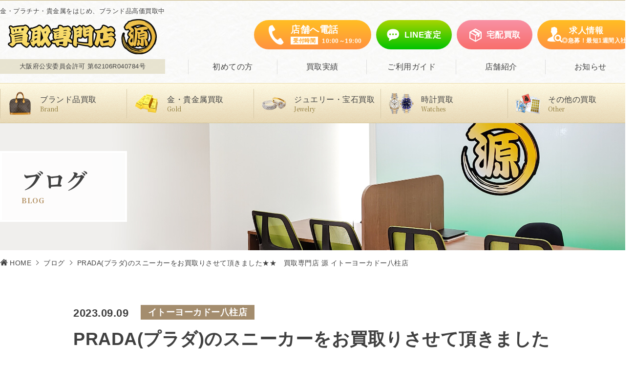

--- FILE ---
content_type: text/html; charset=UTF-8
request_url: https://www.kaitorigen.com/blog/prada%E3%83%97%E3%83%A9%E3%83%80%E3%81%AE%E3%82%B9%E3%83%8B%E3%83%BC%E3%82%AB%E3%83%BC%E3%82%92%E3%81%8A%E8%B2%B7%E5%8F%96%E3%82%8A%E3%81%95%E3%81%9B%E3%81%A6%E9%A0%82%E3%81%8D%E3%81%BE%E3%81%97/
body_size: 61387
content:
<!DOCTYPE html>
<html lang="ja">
<head>
<!-- Google Tag Manager -->
<script>(function(w,d,s,l,i){w[l]=w[l]||[];w[l].push({'gtm.start':
new Date().getTime(),event:'gtm.js'});var f=d.getElementsByTagName(s)[0],
j=d.createElement(s),dl=l!='dataLayer'?'&l='+l:'';j.async=true;j.src=
'https://www.googletagmanager.com/gtm.js?id='+i+dl;f.parentNode.insertBefore(j,f);
})(window,document,'script','dataLayer','GTM-KH5JDD7T');</script>
<!-- End Google Tag Manager -->
<!-- Google Tag Manager -->
<script>(function(w,d,s,l,i){w[l]=w[l]||[];w[l].push({'gtm.start':
new Date().getTime(),event:'gtm.js'});var f=d.getElementsByTagName(s)[0],
j=d.createElement(s),dl=l!='dataLayer'?'&l='+l:'';j.async=true;j.src=
'https://www.googletagmanager.com/gtm.js?id='+i+dl;f.parentNode.insertBefore(j,f);
})(window,document,'script','dataLayer','GTM-56M3HCX');</script>
<!-- End Google Tag Manager -->
<!-- Global site tag (gtag.js) - Google Analytics -->
<script async src="https://www.googletagmanager.com/gtag/js?id=G-KBMS16RJ9W"></script>
<script>
  window.dataLayer = window.dataLayer || [];
  function gtag(){dataLayer.push(arguments);}
  gtag('js', new Date());

  gtag('config', 'G-KBMS16RJ9W',{'debug_mode':true});
</script>
<meta charset="utf-8">
<script>
	if(navigator.userAgent.match(/(iPad)/i)){
		document.write('<meta name="viewport" content="width=1440px">');
	}else{
		document.write('<meta name="viewport" content="width=device-width">');
	}
</script>
<meta name="format-detection" content="telephone=no">
<link rel="shortcut icon" href="https://www.kaitorigen.com/favicon.ico" type="image/x-icon" />
<link rel="apple-touch-icon" href="https://www.kaitorigen.com/images/logo-touch-icon.png" />
<meta name="Keywords" content="買取専門店 源,金,貴金属,ブランド品" />
<title>PRADA(プラダ)のスニーカーをお買取りさせて頂きました★★　買取専門店 源 イトーヨーカドー八柱店 - ブログ | 【買取専門店 源】金・プラチナ・ブランド品・切手・金券・酒など高価買取実施中！</title>
<meta name="description" content="PRADA(プラダ)のスニーカーをお買取りさせて頂きました★★こんにちは！買取専門店 源 イトーヨーカドー八柱店です(*^▽^*)PRADA(プラダ)のスニーカーをお買取りさせて頂きました！！シンプルでとても使いやすそうな..." />
	
<link rel="stylesheet" href="https://www.kaitorigen.com/css/base.css">
<link rel="stylesheet" href="https://www.kaitorigen.com/css/common.css?20240808">
<link rel="stylesheet" href="https://www.kaitorigen.com/css/common_sp.css?20240808">
<link rel="stylesheet" href="https://www.kaitorigen.com/css/megamenu.css">
<link rel="stylesheet" href="https://www.kaitorigen.com/css/contents.css?20240101">
<link rel="stylesheet" href="https://www.kaitorigen.com/css/contents_sp.css?20240101">
<link rel="stylesheet" href="https://www.kaitorigen.com/css/colorbox.css">
<script src="https://www.kaitorigen.com/js/jquery-3.5.1.min.js"></script>
<script src="https://www.kaitorigen.com/js/common.js?20220922"></script>
<script src="https://www.kaitorigen.com/js/megamenu.js"></script>
<script src="https://www.kaitorigen.com/js/jquery.inview.min.js"></script>
<script src="https://www.kaitorigen.com/js/jquery.colorbox-min.js"></script>
	
	
<link href="https://fonts.googleapis.com/css2?family=Noto+Serif+JP:wght@400;700&display=swap" rel="stylesheet">
<!--write scripts here -->
</head>
<body>
<!-- Google Tag Manager NEW (noscript) -->
<noscript><iframe src="https://www.googletagmanager.com/ns.html?id=GTM-KH5JDD7T" height="0" width="0" style="display:none;visibility:hidden"></iframe></noscript>
<!-- End Google Tag Manager NEW (noscript) -->
<!-- Google Tag Manager (noscript) -->
<noscript><iframe src="https://www.googletagmanager.com/ns.html?id=GTM-56M3HCX"
height="0" width="0" style="display:none;visibility:hidden"></iframe></noscript>
<!-- End Google Tag Manager (noscript) -->
	<header>
		<div class="wrap clearfix">
			<div class="header_left">
				<p class="logo"><span>金・プラチナ・貴金属をはじめ、ブランド品高価買取中</span><a href="https://www.kaitorigen.com"><img src="https://www.kaitorigen.com/image/img_logo.png" width="305" height="72" alt="買取専門店 源"/></a></p>
				<p class="kyoka_box">大阪府公安委員会許可 第62106R040784号</p>
			</div>
			<div class="header_right">
				<a href="#header_shop_list" id="sp_tel_button" class="inline sp_view">お近くの<br>店舗へ電話</a>
				<button id="sp_menu_button" class="sp_only"><span id="sp_menu_button_icon" ></span></button>
				<div class="contact_box clearfix">
<!-- pc_header_icon -->
	<a href="https://www.kaitorigen.com/recruit/"class="btn_type_recruit pc_view" rel="nofollow">求人情報<span class="mini sp_none">◎急募！最短1週間入社！</span></a>
					<a href="https://www.kaitorigen.com/guide/takuhai.php" class="btn_type_mail pc_view"><span>宅配買取</span></a>
					<a href="https://line.me/R/ti/p/%40hdj6240i" target="_blank" class="btn_type_line pc_view" rel="nofollow"><span>LINE査定</span></a>
					<a href="#header_shop_list" class="btn_type_tel inline pc_view">店舗へ電話<span class="mini sp_none"><span class="time">受付時間</span>10:00～19:00</span></a>
<!-- pc_header_icon -->
					<div style="display: none;">
						<div id="header_shop_list">
							<p class="logo"><img src="https://www.kaitorigen.com/image/img_logo.png" width="305" height="72" alt="買取専門店 源" /><span class="time"><span>受付時間</span>10:00～19:00&nbsp;<b style="font-size: 13px;">※一部除く</b></span></p>
							<div class="box_wrap fill30">
<div class="box pc4unit sp6unit pad30">
									<div class="imgbox"><img src="https://www.kaitorigen.com/image/img_shop_kashiwahigashiguchi_1.jpg" width="100%" height="auto" alt="柏東口店"/><p class="shop_name">柏東口店</p></div>
									<div class="textbox">
<p class="shop_free"><span class="tel">0120-469-125</span></p>
										<p class="shop_tel"><span class="tel">04-7170-4133</span></p>
									</div>
								</div>
<div class="box pc4unit sp6unit pad30">
									<div class="imgbox"><img src="https://www.kaitorigen.com/image/img_shop_nagareyama_1.jpg" width="100%" height="auto" alt="イトーヨーカドー流山店"/><p class="shop_name">イトーヨーカドー流山店</p></div>
									<div class="textbox">
										<p class="shop_free"><span class="tel">0120-460-113</span></p>
										<p class="shop_tel"><span class="tel">047-157-0088</span></p>
									</div>
								</div>
<div class="box pc4unit sp6unit pad30">
									<div class="imgbox"><img src="https://www.kaitorigen.com/image/img_shop_yabashira_1.jpg" width="100%" height="auto" alt="イトーヨーカドー八柱店"/><p class="shop_name">イトーヨーカドー八柱店</p></div>
									<div class="textbox">
										<p class="shop_tel"><span class="tel">047-313-9008</span></p>
										<p class="shop_free">　</p>
									</div>
								</div>
<div class="box pc4unit sp6unit pad30">
									<div class="imgbox"><img src="https://www.kaitorigen.com/image/img_shop_kamagaya_1.jpg" width="100%" height="auto" alt="鎌ヶ谷駅前店"/><p class="shop_name">鎌ヶ谷駅前店</p></div>
									<div class="textbox">
										<p class="shop_free"><span class="tel">0120ｰ469ｰ103</span></p>
										<p class="shop_tel"><span class="tel">047-404-4488</span></p>
									</div>
								</div>
<div class="box pc4unit sp6unit pad30">
									<div class="imgbox"><img src="https://www.kaitorigen.com/image/img_shop_yachiyomidorigaoka_1.jpg" width="100%" height="auto" alt="八千代緑が丘店"/><p class="shop_name">八千代緑が丘店</p></div>
									<div class="textbox">

<p class="shop_free"><span class="tel">0120-460-121</span></p>
										<p class="shop_tel"><span class="tel">047-409-6550</span></p>
									</div>
								</div>
<div class="box pc4unit sp6unit pad30">
									<div class="imgbox"><img src="https://www.kaitorigen.com/image/img_shop_yachiyodai_1.jpg" width="100%" height="auto" alt="八千代台店"/><p class="shop_name">八千代台店</p></div>
									<div class="textbox">
										<p class="shop_free"><span class="tel">0120-469-101</span></p>
										<p class="shop_tel"><span class="tel">047-406-5552</span></p>
									</div>
								</div>
<div class="box pc4unit sp6unit pad30">
									<div class="imgbox"><img src="https://www.kaitorigen.com/image/img_shop_shimosounakayama_1.jpg" width="100%" height="auto" alt="下総中山店"/><p class="shop_name">下総中山店</p></div>
									<div class="textbox">
										<p class="shop_free"><span class="tel">0120-469-128</span></p>
										<p class="shop_tel"><span class="tel">047-374-3271</span></p>
									</div>
								</div>
<div class="box pc4unit sp6unit pad30">
									<div class="imgbox"><img src="https://www.kaitorigen.com/image/img_shop_kamihongo_1.jpg" width="100%" height="auto" alt="上本郷駅前店"/><p class="shop_name">上本郷駅前店</p></div>
									<div class="textbox">
										<p class="shop_free"><span class="tel">0120-463-117</span></p>
										<p class="shop_tel">※平日10:00～18:00</p>
										<!--<p class="shop_free"><span class="tel">0120-467-136</span></p>
										<p class="shop_tel"><span class="tel">047-711-7312</span></p>-->
									</div>
								</div>
<div class="box pc4unit sp6unit pad30">
									<div class="imgbox"><img src="https://www.kaitorigen.com/image/img_shop_keiseitsudanuma_1.jpg" width="100%" height="auto" alt="京成津田沼本店"/><p class="shop_name">京成津田沼本店(定休日:土日)</p></div>
									<div class="textbox">
										<p class="shop_free"><span class="tel">0120-463-117</span></p>
										<p class="shop_tel"><span class="tel">047-409-3430</span></p>
									</div>
								</div>
<div class="box pc4unit sp6unit pad30">
									<div class="imgbox"><img src="https://www.kaitorigen.com/image/img_shop_yatsushoutengai_1.jpg" width="100%" height="auto" alt="谷津商店街店"/><p class="shop_name">谷津商店街店</p></div>
									<div class="textbox">
										<p class="shop_free"><span class="tel">0120-467-135</span></p>
										<p class="shop_tel"><span class="tel">047-411-9305</span></p>
									</div>
								</div>
<div class="box pc4unit sp6unit pad30">
									<div class="imgbox"><img src="https://www.kaitorigen.com/image/img_shop_yukari_1.jpg" width="100%" height="auto" alt="ユーカリプラザ店"/><p class="shop_name">ユーカリプラザ店</p></div>
									<div class="textbox">
										<p class="shop_free"><span class="tel">0120-460-116</span></p>
										<p class="shop_tel"><span class="tel">043-309-7016</span></p>
									</div>
								</div>
<div class="box pc4unit sp6unit pad30">
									<div class="imgbox"><img src="https://www.kaitorigen.com/image/img_shop_kouzunomori_1.jpg" width="100%" height="auto" alt="公津の杜店"/><p class="shop_name">公津の杜店</p></div>
									<div class="textbox">
										<p class="shop_free"><span class="tel">0120-467-133</span></p>
										<p class="shop_tel"><span class="tel">0476-85-8377</span></p>
									</div>
								</div>
<div class="box pc4unit sp6unit pad30">
									<div class="imgbox"><img src="https://www.kaitorigen.com/image/img_shop_tugaeki_1.jpg" width="100%" height="auto" alt="都賀駅前店"/><p class="shop_name">都賀駅前店</p></div>
									<div class="textbox">
										<p class="shop_free"><span class="tel">0120-469-102</span></p>
										<p class="shop_tel"><span class="tel">043-309-9883</span></p>
									</div>
								</div>
<div class="box pc4unit sp6unit pad30">
									<div class="imgbox"><img src="https://www.kaitorigen.com/image/img_shop_tokeekimae_1.jpg" width="100%" height="auto" alt="土気駅前店"/><p class="shop_name">土気駅前店</p></div>
									<div class="textbox">
										<p class="shop_free"><span class="tel">0120-469-131</span></p>
										<p class="shop_tel"><span class="tel">043-308-4757</span></p>
									</div>
								</div>
<div class="box pc4unit sp6unit pad30">
									<div class="imgbox"><img src="https://www.kaitorigen.com/image/img_shop_tougane_1.jpg" width="100%" height="auto" alt="東金店"/><p class="shop_name">東金店</p></div>
									<div class="textbox">
										<p class="shop_free"><span class="tel">0120-463-117</span></p>
										<p class="shop_tel">※平日10:00～18:00</p>
										<!--<p class="shop_free"><span class="tel">0120-720-157</span></p>-->
									</div>
								</div>
<div class="box pc4unit sp6unit pad30">
									<div class="imgbox"><img src="https://www.kaitorigen.com/image/img_shop_goiekimae_1.jpg" width="100%" height="auto" alt="五井駅前店"/><p class="shop_name">五井駅前店(5/1より休業)</p></div>
									<div class="textbox">
										<p class="shop_free"><span class="tel">0120-463-117</span></p>
										<p class="shop_tel">※平日10:00～18:00</p>
										<!--<p class="shop_free"><span class="tel">0120-467-132</span></p>
										<p class="shop_tel"><span class="tel">0436-98-6737</span></p>-->
									</div>
								</div>
<div class="box pc4unit sp6unit pad30">
									<div class="imgbox"><img src="https://www.kaitorigen.com/image/img_shop_marueianesaki_1.jpg" width="100%" height="auto" alt="マルエイ姉崎店"/><p class="shop_name">マルエイ姉崎店</p></div>
									<div class="textbox">
										<p class="shop_tel"><span class="tel">043-630-9144</span></p>
										<p class="shop_free">　</p>
									</div>
								</div>
<div class="box pc4unit sp6unit pad30">
									<div class="imgbox"><img src="https://www.kaitorigen.com/image/img_shop_kisarazu_1.jpg" width="100%" height="auto" alt="アピタ木更津店"/><p class="shop_name">アピタ木更津店</p></div>
									<div class="textbox">
										<p class="shop_free"><span class="tel">0120ｰ469ｰ107</span></p>
										<p class="shop_tel"><span class="tel">0438-97-5882</span></p>
									</div>
								</div>
<div class="box pc4unit sp6unit pad30">
									<div class="imgbox"><img src="https://www.kaitorigen.com/image/img_shop_owariyakimitsu_1.jpg" width="100%" height="auto" alt="尾張屋君津店"/><p class="shop_name">尾張屋君津店</p></div>
									<div class="textbox">
										<p class="shop_free"><span class="tel">0120-467-130</span></p>
										<p class="shop_tel"><span class="tel">0439-27-0574</span></p>
									</div>
								</div>
<div class="box pc4unit sp6unit pad30">
									<div class="imgbox"><img src="https://www.kaitorigen.com/image/img_shop_oribuootaki_1.jpg" width="100%" height="auto" alt="オリブ大多喜店"/><p class="shop_name">オリブ大多喜店(定休日:第2･4水)</p></div>
									<div class="textbox">
										<p class="shop_free"><span class="tel">0120-266-247</span></p>
										<p class="shop_tel">※9:30～18:30</p>
									</div>
								</div>
<div class="box pc4unit sp6unit pad30">
									<div class="imgbox"><img src="https://www.kaitorigen.com/image/img_shop_shinozakiekimae_1.jpg" width="100%" height="auto" alt="篠崎駅前店"/><p class="shop_name">篠崎駅前店</p></div>
									<div class="textbox">
										<p class="shop_free"><span class="tel">0120-467-127</span></p>
										<p class="shop_tel"><span class="tel">03-5664-6931</span></p>
									</div>
								</div>
								<div class="box pc4unit sp6unit pad30">
									<div class="imgbox"><img src="https://www.kaitorigen.com/image/img_shop_oyama_1.jpg" width="100%" height="auto" alt="小山店"/><p class="shop_name">小山店</p></div>
									<div class="textbox">
										<p class="shop_free"><span class="tel">0120-467-110</span></p>
										<p class="shop_tel"><span class="tel">0285-38-6703</span></p>
									</div>
								</div>
<div class="box pc4unit sp6unit pad30">
									<div class="imgbox"><img src="https://www.kaitorigen.com/image/img_shop_torideekihigashiguchi_1.jpg" width="100%" height="auto" alt="取手駅東口店"/><p class="shop_name">取手駅東口店</p></div>
									<div class="textbox">
										<p class="shop_free"><span class="tel">0120-467-134</span></p>
										<p class="shop_tel"><span class="tel">0297-85-2783</span></p>
									</div>
								</div>
<div class="box pc4unit sp6unit pad30">
									<div class="imgbox"><img src="https://www.kaitorigen.com/image/img_shop_hagurazakiekimae_1.jpg" width="100%" height="auto" alt="羽倉崎駅前店"/><p class="shop_name">羽倉崎駅前店(定休日:金曜)</p></div>
									<div class="textbox">
										<p class="shop_tel"><span class="tel">072-466-6677</span></p>
										<p class="shop_tel">※9:00～17:00</p>
									</div>
								</div>
<div class="box pc4unit sp6unit pad30">
									<div class="imgbox"><img src="https://www.kaitorigen.com/image/img_shop_tsuyamaic_1.jpg" width="100%" height="auto" alt="津山インター店"/><p class="shop_name">津山インター店(定休日:水曜)</p></div>
									<div class="textbox">
										<p class="shop_tel"><span class="tel">0868-48-0432</span></p>
									</div>
								</div>
							</div>
						</div>
					</div>
				</div>
				<nav id="nav_header" class="clearfix">
					<ul>
						<li><a href="https://www.kaitorigen.com/first/">初めての方</a></li>
						<li class="sp_view"><a href="https://www.kaitorigen.com/items/">買取品目</a></li>
						<li><a href="https://www.kaitorigen.com/performance/">買取実績</a></li>
						<li class="pc_view"><a href="https://www.kaitorigen.com/guide/">ご利用ガイド</a></li>
						<li class="sp_view"><a href="https://www.kaitorigen.com/guide/takuhai.php">宅配買取</a></li>
						<li class="sp_view"><a href="https://www.kaitorigen.com/guide/syuccho.php">出張買取</a></li>
						<li class="sp_view"><a href="https://www.kaitorigen.com/guide/shop.php">店頭買取</a></li>
						<li><a href="https://www.kaitorigen.com/shop/">店舗紹介</a></li>
						<li><a href="https://www.kaitorigen.com/topics/">お知らせ</a></li>
					</ul>
<!-- sp_header_icon -->
					<div class="sp_view contact_box">
						<a href="https://line.me/R/ti/p/%40hdj6240i" target="_blank" class="btn_type_line" rel="nofollow"><span>LINEで買取査定</span></a>
						<a href="https://www.kaitorigen.com/guide/takuhai.php" class="btn_type_mail"><span>宅配買取のお申込み</span></a>
					</div>
					<div class="sp_view contact_box clearfix">
						<a href="https://www.kaitorigen.com/recruit/" target="_blank" class="btn_type_recruit" rel="nofollow"><span>求人募集</span></a>
<div align="center" style="width:calc(50% - 2.7vw);float:right;padding-top:3vw;height:23vw;font-weight:600;vertical-align:middle;line-height:normal">急募！<br>面接～入社まで<br>最短1週間も可能！</div>

					</div>
					<div class="sp_view contact_boxb clearfix">
						<a href="https://www.kaitorigen.com/fc/" target="_blank" class="btn_type_fc" rel="nofollow"><span>FCオーナー募集</span></a>
						<a href="https://www.kaitorigen.com/contact/property.php" class="btn_type_property"><span>出店物件募集</span></a>
					</div>
<!-- sp_header_icon -->
				</nav>
			</div>	
		</div>
	</header>
	<nav id="nav_kaitori">
		<div class="nav_wrap">
			<div class="menu_kaitori">
				<a class="menu-mobile"><span>買取メニュー</span></a>
				<ul>
					<li><a href="https://www.kaitorigen.com/items/#link_01" class="brand">ブランド品買取<span>Brand</span></a>
						<div class="menu-dropdown-icon"></div>
						<div class="child">
							<div class="nav_wrap">
								<ul class="nav_has_thumb">
									<li><a href="javascript: void(0);"><span class="imgbox"><img src="https://www.kaitorigen.com/image/icon/ic_vuitton.jpg" width="100%" height="auto" alt="ルイ・ヴィトン - LOUIS VUITTON"/></span><span class="textbox line2">ルイ・ヴィトン<span class="en">LOUIS VUITTON</span></span></a></li>
									<li><a href="javascript: void(0);"><span class="imgbox"><img src="https://www.kaitorigen.com/image/icon/ic_gucci.jpg" width="100%" height="auto" alt="グッチ - GUCCI"/></span><span class="textbox line2">グッチ<span class="en">GUCCI</span></span></a></li>
									<li><a href="javascript: void(0);"><span class="imgbox"><img src="https://www.kaitorigen.com/image/icon/ic_chanel.jpg" width="100%" height="auto" alt="シャネル - CHANEL"/></span><span class="textbox line2">シャネル<span class="en">CHANEL</span></span></a></li>
									<li><a href="javascript: void(0);"><span class="imgbox"><img src="https://www.kaitorigen.com/image/icon/ic_hermes.jpg" width="100%" height="auto" alt="エルメス - HERMES"/></span><span class="textbox line2">エルメス<span class="en">HERMES</span></span></a></li>
									<li><a href="javascript: void(0);"><span class="imgbox"><img src="https://www.kaitorigen.com/image/icon/ic_prada.jpg" width="100%" height="auto" alt="プラダ - PRADA"/></span><span class="textbox line2">プラダ<span class="en">PRADA</span></span></a></li>
								</ul>
								<ul class="nav_has_thumb_2">
									<li><a href="javascript: void(0);"><span class="imgbox"><img src="https://www.kaitorigen.com/image/icon/ic_cartier.jpg" width="100%" height="auto" alt="カルティエ - Cartier"/></span><span class="textbox line2">カルティエ<span class="en">Cartier</span></span></a></li>
									<li><a href="javascript: void(0);"><span class="imgbox"><img src="https://www.kaitorigen.com/image/icon/ic_dior.jpg" width="100%" height="auto" alt="ディオール - DIOR"/></span><span class="textbox line2">ディオール<span class="en">DIOR</span></span></a></li>
									<li><a href="javascript: void(0);"><span class="imgbox"><img src="https://www.kaitorigen.com/image/icon/ic_chloe.jpg" width="100%" height="auto" alt="クロエ - Chloé"/></span><span class="textbox line2">クロエ<span class="en">Chloé</span></span></a></li>
									<li><a href="javascript: void(0);"><span class="imgbox"><img src="https://www.kaitorigen.com/image/icon/ic_myumyu.jpg" width="100%" height="auto" alt="ミュウミュウ - MIU MIU"/></span><span class="textbox line2">ミュウミュウ<span class="en">MIU MIU</span></span></a></li>
								</ul>
							</div>
						</div>
					</li>
					<li class="menu-dropdown-icon"><a href="https://www.kaitorigen.com/items/#link_02" class="gold">金・貴金属買取<span>Gold</span></a>
						<div class="menu-dropdown-icon"></div>
						<div class="child">
							<div class="nav_wrap">
								<ul class="nav_has_thumb_2">
									<li><a href="javascript: void(0);"><span class="imgbox"><img src="https://www.kaitorigen.com/image/icon/ic_gold.jpg" width="100%" height="auto" alt="金"/></span><span class="textbox line2">金<span class="en">GOLD</span></span></a></li>
									<li><a href="javascript: void(0);"><span class="imgbox"><img src="https://www.kaitorigen.com/image/icon/ic_platinum.jpg" width="100%" height="auto" alt="プラチナ"/></span><span class="textbox line2">プラチナ<span class="en">PLATINUM</span></span></a></li>
									<li><a href="javascript: void(0);"><span class="imgbox"><img src="https://www.kaitorigen.com/image/icon/ic_silver.jpg" width="100%" height="auto" alt="シルバー"/></span><span class="textbox line2">シルバー<span class="en">SILVER</span></span></a></li>
									<li><a href="javascript: void(0);"><span class="imgbox"><img src="https://www.kaitorigen.com/image/icon/ic_palladium.jpg" width="100%" height="auto" alt="パラジウム"/></span><span class="textbox line2">パラジウム<span class="en">PALLADIUM</span></span></a></li>
								</ul>
							</div>
						</div>
					</li>
					<li class="menu-dropdown-icon"><a href="https://www.kaitorigen.com/items/#link_03" class="haschild jewelry">ジュエリー・宝石買取<span>Jewelry</span></a>
						<div class="menu-dropdown-icon"></div>
						<div class="child">
							<div class="nav_wrap">
								<ul class="nav_has_thumb_2">
									<li><a href="javascript: void(0);"><span class="imgbox"><img src="https://www.kaitorigen.com/image/icon/ic_ring.jpg" width="100%" height="auto" alt="指輪・リング"/></span><span class="textbox line2">指輪・リング<span class="en">Rings</span></span></a></li>
									<li><a href="javascript: void(0);"><span class="imgbox"><img src="https://www.kaitorigen.com/image/icon/ic_necklace.jpg" width="100%" height="auto" alt="ネックレス・ペンダント"/></span><span class="textbox line2">ネックレス・ペンダント<span class="en">Necklace</span></span></a></li>
									<li><a href="javascript: void(0);"><span class="imgbox"><img src="https://www.kaitorigen.com/image/icon/ic_bracelet.jpg" width="100%" height="auto" alt="ブレスレット・バングル"/></span><span class="textbox line2">ブレスレット・バングル<span class="en">Bracelet</span></span></a></li>
									<li><a href="javascript: void(0);"><span class="imgbox"><img src="https://www.kaitorigen.com/image/icon/ic_earrings.jpg" width="100%" height="auto" alt="ピアス・イヤリング"/></span><span class="textbox line2">ピアス・イヤリング<span class="en">Earrings</span></span></a></li>
								</ul>
								<ul class="nav_has_thumb_2">
									<li><a href="javascript: void(0);"><span class="imgbox"><img src="https://www.kaitorigen.com/image/icon/ic_diamond.jpg" width="100%" height="auto" alt="ダイヤモンド"/></span><span class="textbox line2">ダイヤモンド<span class="en">Diamond</span></span></a></li>
									<li><a href="javascript: void(0);"><span class="imgbox"><img src="https://www.kaitorigen.com/image/icon/ic_emerald.jpg" width="100%" height="auto" alt="エメラルド"/></span><span class="textbox line2">エメラルド<span class="en">Emerald</span></span></a></li>
									<li><a href="javascript: void(0);"><span class="imgbox"><img src="https://www.kaitorigen.com/image/icon/ic_ruby.jpg" width="100%" height="auto" alt="ルビー"/></span><span class="textbox line2">ルビー<span class="en">Ruby</span></span></a></li>
									<li><a href="javascript: void(0);"><span class="imgbox"><img src="https://www.kaitorigen.com/image/icon/ic_sapphire.jpg" width="100%" height="auto" alt="サファイア"/></span><span class="textbox line2">サファイア<span class="en">Sapphire</span></span></a></li>
								</ul>
							</div>
						</div>
					</li>
					<li class="menu-dropdown-icon"><a href="https://www.kaitorigen.com/items/#link_04" class="haschild watches">時計買取<span>Watches</span></a>
						<div class="menu-dropdown-icon"></div>
						<div class="child">
							<div class="nav_wrap">
								<ul class="nav_has_thumb_2">
									<li><a href="javascript: void(0);"><span class="imgbox"><img src="https://www.kaitorigen.com/image/icon/ic_rolex.jpg" width="100%" height="auto" alt="ロレックス - Rolex"/></span><span class="textbox line2">ロレックス<span class="en">Rolex</span></span></a></li>
									<li><a href="javascript: void(0);"><span class="imgbox"><img src="https://www.kaitorigen.com/image/icon/ic_omega.jpg" width="100%" height="auto" alt="オメガ - OMEGA"/></span><span class="textbox line2">オメガ<span class="en">OMEGA</span></span></a></li>
									<li><a href="javascript: void(0);"><span class="imgbox"><img src="https://www.kaitorigen.com/image/icon/ic_franckmuller.jpg" width="100%" height="auto" alt="フランク・ミュラー - FRANCK MULLER"/></span><span class="textbox line2">フランク・ミュラー<span class="en">FRANCK MULLER</span></span></a></li>
									<li><a href="javascript: void(0);"><span class="imgbox"><img src="https://www.kaitorigen.com/image/icon/ic_grandseiko.jpg" width="100%" height="auto" alt="グランドセイコー - Grand Seiko"/></span><span class="textbox line2">グランドセイコー<span class="en">Grand Seiko</span></span></a></li>
								</ul>
								<ul class="nav_has_thumb_2">
									<li><a href="javascript: void(0);"><span class="imgbox"><img src="https://www.kaitorigen.com/image/icon/ic_tagheuer.jpg" width="100%" height="auto" alt="タグ・ホイヤー - TAG heuer"/></span><span class="textbox line2">タグ・ホイヤー<span class="en">TAG heuer</span></span></a></li>
									<li><a href="javascript: void(0);"><span class="imgbox"><img src="https://www.kaitorigen.com/image/icon/ic_hublot.jpg" width="100%" height="auto" alt="ウブロ - HUBLOT"/></span><span class="textbox line2">ウブロ<span class="en">HUBLOT</span></span></a></li>
									<li><a href="javascript: void(0);"><span class="imgbox"><img src="https://www.kaitorigen.com/image/icon/ic_breguet.jpg" width="100%" height="auto" alt="ブレゲ - Breguet"/></span><span class="textbox line2">ブレゲ<span class="en">Breguet</span></span></a></li>
									<li><a href="javascript: void(0);"><span class="imgbox"><img src="https://www.kaitorigen.com/image/icon/ic_audemars_piguet.jpg" width="100%" height="auto" alt="オーデマ ピゲ - AUDEMARS PIGUET"/></span><span class="textbox line2">オーデマ ピゲ<span class="en">AUDEMARS PIGUET</span></span></a></li>
								</ul>
							</div>
						</div>
					</li>
					<li class="menu-dropdown-icon"><a href="https://www.kaitorigen.com/items/#link_05" class="haschild other">その他の買取<span>Other</span></a>
						<div class="menu-dropdown-icon"></div>
						<div class="child">
							<div class="nav_wrap">
								<ul class="nav_has_thumb_2">
									<li><a href="javascript: void(0);"><span class="imgbox"><img src="https://www.kaitorigen.com/image/icon/ic_kitte.jpg" width="100%" height="auto" alt="記念切手・中国切手"/></span><span class="textbox">記念切手・中国切手</span></a></li>
									<li><a href="javascript: void(0);"><span class="imgbox"><img src="https://www.kaitorigen.com/image/icon/ic_mekki.jpg" width="100%" height="auto" alt="イミテーション・メッキ"/></span><span class="textbox">イミテーション・メッキ</span></a></li>
									<li><a href="javascript: void(0);"><span class="imgbox"><img src="https://www.kaitorigen.com/image/icon/ic_train.jpg" width="100%" height="auto" alt="鉄道部品・グッズ"/></span><span class="textbox">鉄道部品・グッズ</span></a></li>
									<li><a href="javascript: void(0);"><span class="imgbox"><img src="https://www.kaitorigen.com/image/icon/ic_yousyu.jpg" width="100%" height="auto" alt="お酒"/></span><span class="textbox">お酒</span></a></li>
								</ul>
								<ul class="nav_has_thumb_2">
									<li><a href="javascript: void(0);"><span class="imgbox"><img src="https://www.kaitorigen.com/image/icon/ic_tereka.jpg" width="100%" height="auto" alt="テレカ"/></span><span class="textbox">テレカ</span></a></li>
									<li><a href="javascript: void(0);"><span class="imgbox"><img src="https://www.kaitorigen.com/image/icon/ic_omocha.jpg" width="100%" height="auto" alt="コレクション品"/></span><span class="textbox">コレクション品</span></a></li>
									<li><a href="javascript: void(0);"><span class="imgbox"><img src="https://www.kaitorigen.com/image/icon/ic_kinken.jpg" width="100%" height="auto" alt="金券・株主優待券"/></span><span class="textbox">金券・株主優待券</span></a></li>
									<li><a href="javascript: void(0);"><span class="imgbox"><img src="https://www.kaitorigen.com/image/icon/ic_kottouhin.jpg" width="100%" height="auto" alt="骨董品"/></span><span class="textbox">骨董品</span></a></li>
								</ul>
								<ul class="nav_has_thumb_2">
									<li><a href="javascript: void(0);"><span class="imgbox"><img src="https://www.kaitorigen.com/image/icon/ic_camera.jpg" width="100%" height="auto" alt="カメラ"/></span><span class="textbox">カメラ</span></a></li>
									<li><a href="javascript: void(0);"><span class="imgbox"><img src="https://www.kaitorigen.com/image/icon/ic_gakki.jpg" width="100%" height="auto" alt="楽器"/></span><span class="textbox">楽器</span></a></li>
									<li><a href="javascript: void(0);"><span class="imgbox"><img src="https://www.kaitorigen.com/image/icon/ic_kane.jpg" width="100%" height="auto" alt="古銭・貨幣"/></span><span class="textbox">古銭・貨幣</span></a></li>
									<li><a href="javascript: void(0);"><span class="imgbox"><img src="https://www.kaitorigen.com/image/icon/ic_mobile.jpg" width="100%" height="auto" alt="携帯電話・タブレット"/></span><span class="textbox">携帯電話・タブレット</span></a></li>
									
								</ul>
							</div>
						</div>
					</li>
				</ul>
			</div>
		</div>
	</nav>
	<div id="content">
<!--▼ ブログ ▼-->
		<div id="blog">
			<div id="title" class="blog">
				<div class="wrap">
					<p>ブログ<span>BLOG</span></p>
				</div>
			</div>
			<div id="pankuzu">
				<div class="wrap">
					<ul>
						<li><a href="https://www.kaitorigen.com" class="home">HOME</a></li>
						<li><a href="https://www.kaitorigen.com/blog">ブログ</a></li>
						<li>PRADA(プラダ)のスニーカーをお買取りさせて頂きました★★　買取専門店 源 イトーヨーカドー八柱店</li>
					</ul>
				</div>
			</div>
			<secton id="article">
				<div class="wrap fadeInUp">
					<div class="ttl_box">
						<p><span class="date">2023.09.09</span>
							<span class="category">
								イトーヨーカドー八柱店							</span></p>
						<h1>PRADA(プラダ)のスニーカーをお買取りさせて頂きました★★　買取専門店 源 イトーヨーカドー八柱店</h1>				
					</div>
					<div class="textbox">
						<!--?php the_post_thumbnail( array(650, ) ); ?-->
						<article id="post-21016" class="post-21016 post type-post status-publish format-standard has-post-thumbnail hentry category-blog category-yabashira tag-79 tag-88 tag-89 tag-129 tag-131 tag-132 tag-226 tag-257 tag-271 tag-370 tag-prada tag-666 tag-915 tag-943 tag-1209 tag-1210">
	<div class="entry-content">
		<h1><span style="color: #ff0000"><strong><span style="font-size: 18pt">PRADA(プラダ)のスニーカーをお買取りさせて頂きました★★</span></strong></span></h1>
<h1><img loading="lazy" class="alignnone size-medium wp-image-21017" src="https://www.kaitorigen.com/wp-content/uploads/2023/09/PXL_20230909_072720205-300x225.jpg" alt="PRADA,プラダ,スニーカー,靴" width="300" height="225" srcset="https://www.kaitorigen.com/wp-content/uploads/2023/09/PXL_20230909_072720205-300x225.jpg 300w, https://www.kaitorigen.com/wp-content/uploads/2023/09/PXL_20230909_072720205-768x576.jpg 768w, https://www.kaitorigen.com/wp-content/uploads/2023/09/PXL_20230909_072720205.jpg 815w" sizes="(max-width: 300px) 100vw, 300px" /></h1>
<p><span style="font-size: 14pt"><strong>こんにちは！</strong></span></p>
<p><span style="font-size: 14pt"><strong>買取専門店 源 イトーヨーカドー八柱店です(*^▽^*)</strong></span></p>
<p>&nbsp;</p>
<p>&nbsp;</p>
<p><span style="font-size: 14pt"><strong><span style="color: #ff0000">PRADA(プラダ)のスニーカー</span>をお買取りさせて頂きました！！</strong></span></p>
<p>&nbsp;</p>
<p><span style="font-size: 14pt"><strong>シンプルでとても使いやすそうなデザインですよね(*^▽^*)</strong></span></p>
<p>&nbsp;</p>
<p><span style="font-size: 14pt"><strong>ブランド品のバッグやお財布に限らず、靴などのファッションアイテムも喜んでお買取りさせて頂きます！！</strong></span></p>
<p>&nbsp;</p>
<p><span style="font-size: 14pt"><strong>皆様も使用しないアイテムがございましたら、是非当店にお持ち込み下さいませ♪♪</strong></span></p>
<p>&nbsp;</p>
<p><span style="font-size: 14pt"><strong>皆様のご来店を心よりお待ちしております(#^.^#)</strong></span></p>
<p>&nbsp;</p>
<p>&nbsp;</p>
<p><span style="font-size: 18pt;color: #ff6600"><strong>【お知らせ】</strong></span></p>
<p><span style="font-size: 14pt;color: #333333"><strong><span style="color: #008000">イトーヨーカドー八柱店</span>は9/1～、「3階」から<span style="color: #ff0000">「1階」</span></strong></span><span style="font-size: 14pt"><strong>に移転</strong></span><span style="font-size: 14pt;color: #333333"><strong>いたしました！！</strong></span></p>
<p>&nbsp;</p>
<p><span style="font-size: 14pt"><strong>場所は「はなまる保険」さんと、「夢工房(合鍵・靴修理等)」さんの間にございます！！</strong></span></p>
<p>&nbsp;</p>
<p><span style="font-size: 14pt"><strong>営業時間も<span style="color: #ff0000">10：00～20：00</span>に変更になり、お仕事帰りにもご利用頂けます！！</strong></span></p>
<p>&nbsp;</p>
<p><span style="font-size: 14pt"><strong>ヨーカドーのお買い物ついでに、是非ご来店下さいませ！！</strong></span></p>
<p>&nbsp;</p>
<p>&nbsp;</p>
<p><span style="font-size: 14pt"><strong><span style="color: #ff00ff">★</span>当店は、J<span style="text-decoration: underline">R武蔵野線 新八柱駅</span>・<span style="text-decoration: underline">新京成線 八柱駅</span>近くの、</strong></span></p>
<p><span style="font-size: 14pt"><strong>イトーヨーカドー八柱店【1階】にございます♪♪</strong></span></p>
<p><span style="font-size: 14pt"><strong>駅チカ＆駐車場や駐輪場付きなのでお気軽にご来店くださいね(*^_^*)</strong></span></p>
<p><span style="font-size: 14pt"><strong>スタッフ一同、心よりお待ちしております!(^^)!</strong></span></p>
<div class="fadeInUp fadein_up"></div>
<div></div>
<section id="blog_last">
<div class="fadeInUp fadein_up">
<div><span style="color: #ff00ff"><strong><em>☆全国出張買取実施中！！☆</em></strong></span></div>
<div></div>
</div>
</section>
<div>
<div>
<div><strong>出張買取も電話一本でご予約できますのでお気軽にお電話ください！</strong></div>
<div><strong>もちろん出張費、査定費は無料です！</strong></div>
</div>
</div>
<p>&nbsp;</p>
<p>&nbsp;</p>
<p><span style="font-size: 18pt">【買取専門店 源 八柱店】</span><br />
〒270-2253<br />
千葉県松戸市日暮1丁目15-8 イトーヨーカドー八柱 3F<br />
フリーダイヤル：<strong>0120ｰ466ｰ108</strong><br />
<a href="https://en-gage.net/soar-tokyo_saiyo/?banner=1" target="_blank" rel="noopener"><img src="https://en-gage.net/imageFile_new/company/widget_banner_C_pc_728×90.png" alt="engage" border="0" /></a></p>
<section id="blog_last">
<div class="fadeInUp">
<h3 class="blog_last_kaitori">買取のご依頼はこちら</h3>
<div class="box_wrap fill20">
<div class="box pc6unit sp6unit pad20"><a class="btn_type_line" href="https://line.me/R/ti/p/%40hdj6240i" target="_blank" rel="noopener noreferrer">LINEで買取査定</a></div>
<div class="box pc6unit sp6unit pad20"><a class="btn_type_mail" href="../../../kaitori/index.html">宅配買取のお申込み</a></div>
</div>
</div>
</section>
	</div><!-- .entry-content -->
</article><!-- #post-## -->
					</div>
					<nav class="navigation post-navigation" role="navigation">
						<div class="nav-links">
														<div class="nav-previous"><a href="https://www.kaitorigen.com/blog/%e3%82%b2%e3%83%bc%e3%83%a0%ef%bc%88%e3%83%af%e3%83%b3%e3%83%80%e3%83%bc%e3%82%b9%e3%83%af%e3%83%b3%ef%bc%89%e3%82%92%e3%81%8a%e8%b2%b7%e5%8f%96%e3%82%8a%e3%81%95%e3%81%9b%e3%81%a6%e9%a0%82%e3%81%8d/">前の記事</a></div><div class="nav-next"><a href="https://www.kaitorigen.com/blog/%e8%b2%b7%e5%8f%96%e5%b0%82%e9%96%80%e5%ba%97%e6%ba%90%e3%80%80%e6%88%90%e5%9f%8e%e5%ad%a6%e5%9c%92%e5%89%8d%e9%a7%85%e5%89%8d%e5%ba%97%e3%81%a7%e3%80%81%e3%82%b7%e3%83%81%e3%82%ba%e3%83%b3%e3%83%ac/">次の記事</a></div>													</div>
					</nav>
					<p class="nav-all_box"><a href="https://www.kaitorigen.com/blog" class="nav-all"><span>ブログ記事一覧</span></a></p>
				</div>
			</secton>
		</div>
	<!--▲ ブログ ▲-->
		
</div>
<div id="footer_shop_list">
		<div class="wrap fadeInUp clearfix">
			<div class="midashi_area">
				<h2 class="midashi_type_1"><img src="https://www.kaitorigen.com/image/img_logo.png" width="305" height="72" alt="買取専門店 源" class="pc_view"/><img src="https://www.kaitorigen.com/image/img_logo_tate.png" width="290" height="340" alt="買取専門店 源" class="sp_view"/>店舗紹介<span>SHOP INFORMATION</span></h2>
				<a href="https://www.kaitorigen.com/shop/" class="btn_type_normal pc_view">店舗一覧はこちら</a>
			</div>
			<input id="block-01" type="checkbox" class="toggle">
			<label class="toggle_btn pref_list" for="block-01">千葉県</label>
			<div class="content-p box_wrap fill40">
<a href="https://www.kaitorigen.com/shop/kashiwahigashiguchi.html"><div class="box pc4unit sp6unit pad40">
					<div class="imgbox"><img src="https://www.kaitorigen.com/image/img_shop_kashiwahigashiguchi_f.jpg" width="150" height="150" alt="柏東口店"/></div>
					<div class="textbox">
						<p class="shop_name">柏東口店</p>
						<p class="shop_address">千葉県柏市中央町2-6 <br>小高ビル1F 101号室</p>
						<p class="shop_free"><span class="tel">0120-469-125</span></p>
						<p class="shop_tel"><span class="tel">04-7170-4133</span></p>
					</div>
				</div></a>
<a href="https://www.kaitorigen.com/shop/nagareyama.html"><div class="box pc4unit sp6unit pad40">
					<div class="imgbox"><img src="https://www.kaitorigen.com/image/img_shop_nagareyama_f.jpg" width="150" height="150" alt="イトーヨーカドー流山店"/></div>
					<div class="textbox">
						<p class="shop_name">イトーヨーカドー流山店</p>
						<p class="shop_address">千葉県流山市流山9-800-2 <br>イトーヨーカドー流山 1F</p>
						<p class="shop_free"><span class="tel">0120-460-113</span></p>
						<p class="shop_tel"><span class="tel">047-157-0088</span></p>
					</div>
				</div></a>
<a href="https://www.kaitorigen.com/shop/yabashira.html"><div class="box pc4unit sp6unit pad40">
					<div class="imgbox"><img src="https://www.kaitorigen.com/image/img_shop_yabashira_f.jpg" width="150" height="150" alt="イトーヨーカドー八柱店"/></div>
					<div class="textbox">
						<p class="shop_name">イトーヨーカドー八柱店</p>
						<p class="shop_address">千葉県松戸市日暮1丁目15-8 <br>イトーヨーカドー八柱 1F</p>
						<p class="shop_tel"><span class="tel">047-313-9008</span></p>
					</div>
				</div></a>
<a href="https://www.kaitorigen.com/shop/kamagaya.html"><div class="box pc4unit sp6unit pad40">
					<div class="imgbox"><img src="https://www.kaitorigen.com/image/img_shop_kamagaya_f.jpg" width="150" height="150" alt="鎌ヶ谷駅前店"/></div>
					<div class="textbox">
						<p class="shop_name">鎌ヶ谷駅前店</p>
						<p class="shop_address">千葉県鎌ケ谷市道野辺本町2-1-28 <br>カーラシティ鎌ヶ谷弐番館104</p>
						<p class="shop_free"><span class="tel">0120ｰ469ｰ103</span></p>
						<p class="shop_tel"><span class="tel">047-404-4488</span></p>
					</div>
				</div></a>
<a href="https://www.kaitorigen.com/shop/yachiyomidorigaoka.html"><div class="box pc4unit sp6unit pad40">
					<div class="imgbox"><img src="https://www.kaitorigen.com/image/img_shop_yachiyomidorigaoka_f.jpg" width="150" height="150" alt="八千代緑が丘店"/></div>
					<div class="textbox">
						<p class="shop_name">八千代緑が丘店</p>
						<p class="shop_address">千葉県八千代市緑が丘1-1-1<br>公園都市プラザ1F TOHOシネマズ入口前</p>
						<p class="shop_free"><span class="tel">0120-460-121</span></p>
						<p class="shop_tel"><span class="tel">047-409-6550</span></p>
					</div>
				</div></a>
<a href="https://www.kaitorigen.com/shop/yatiyodai.html"><div class="box pc4unit sp6unit pad40">
					<div class="imgbox"><img src="https://www.kaitorigen.com/image/img_shop_yachiyodai_f.jpg" width="150" height="150" alt="八千代台店"/></div>
					<div class="textbox">
						<p class="shop_name">八千代台店</p>
						<p class="shop_address">千葉県八千代市八千代台北1-11-9 <br>香西ビル1F</p>
						<p class="shop_free"><span class="tel">0120-469-101</span></p>
						<p class="shop_tel"><span class="tel">047-406-5552</span></p>
					</div>
				</div></a>
<a href="https://www.kaitorigen.com/shop/shimousanakayama.html"><div class="box pc4unit sp6unit pad40">
					<div class="imgbox"><img src="https://www.kaitorigen.com/image/img_shop_shimosounakayama_f.jpg" width="150" height="150" alt="下総中山店"/></div>
					<div class="textbox">
						<p class="shop_name">下総中山店</p>
						<p class="shop_address">千葉県船橋市本中山3-10-18</p>
						<p class="shop_free"><span class="tel">0120-469-128</span></p>
						<p class="shop_tel"><span class="tel">047-374-3271</span></p>
					</div>
				</div></a>
<a href="https://www.kaitorigen.com/shop/kamihongo.html"><div class="box pc4unit sp6unit pad40">
					<div class="imgbox"><img src="https://www.kaitorigen.com/image/img_shop_kamihongo_f.jpg" width="150" height="150" alt="上本郷駅前店"/></div>
					<div class="textbox">
						<p class="shop_name">上本郷駅前店<span class="icnew">NEW</span></p>
						<p class="shop_address">千葉県松戸市仲井町2-6-4</p>
						<p class="shop_free"><span class="tel">0120-463-117</span></p>
						<p class="caution">平日10:00～18:00</p>
						<!--<p class="shop_free"><span class="tel">0120-467-136</span>
						<p class="shop_tel"><span class="tel">047-711-7312</span></p></p>-->
					</div>
				</div></a>
<a href="https://www.kaitorigen.com/shop/keiseitsudanuma.html"><div class="box pc4unit sp6unit pad40">
					<div class="imgbox"><img src="https://www.kaitorigen.com/image/img_shop_keiseitsudanuma_f.jpg" width="150" height="150" alt="京成津田沼本店"/></div>
					<div class="textbox">
						<p class="shop_name">京成津田沼本店</p>
						<p class="shop_address">千葉県習志野市津田沼4-10-35<br>ガレット京成津田沼ビル 2F</p>
						<p class="shop_free"><span class="tel">0120-463-117</span></p>
						<p class="shop_tel"><span class="tel">047-409-3430</span></p>
						<p class="caution">定休日:土日</p>
					</div>
				</div></a>
<a href="https://www.kaitorigen.com/shop/yatsushoutengai.html"><div class="box pc4unit sp6unit pad40">
					<div class="imgbox"><img src="https://www.kaitorigen.com/image/img_shop_yatsushoutengai_f.jpg" width="150" height="150" alt="谷津商店街店"/></div>
					<div class="textbox">
						<p class="shop_name">谷津商店街店</p>
						<p class="shop_address">千葉県習志野市谷津4-5-18<br>※谷津商店街内高架下店舗</p>
						<p class="shop_free"><span class="tel">0120-467-135</span></p>
						<p class="shop_tel"><span class="tel">047-411-9305</span></p>
					</div>
				</div></a>
<a href="https://www.kaitorigen.com/shop/yukari.html"><div class="box pc4unit sp6unit pad40">
					<div class="imgbox"><img src="https://www.kaitorigen.com/image/img_shop_yukari_f.jpg" width="150" height="150" alt="ユーカリプラザ店"/></div>
					<div class="textbox">
						<p class="shop_name">ユーカリプラザ店</p>
						<p class="shop_address">千葉県佐倉市ユーカリが丘4-1-4<br>ユーカリプラザ 3F</p>
						<p class="shop_free"><span class="tel">0120-460-116</span></p>
						<p class="shop_tel"><span class="tel">043-309-7016</span></p>
					</div>
				</div></a>
<a href="https://www.kaitorigen.com/shop/kouzunomori.html"><div class="box pc4unit sp6unit pad40">
					<div class="imgbox"><img src="https://www.kaitorigen.com/image/img_shop_kouzunomori_f.jpg" width="150" height="150" alt="公津の杜店"/></div>
					<div class="textbox">
						<p class="shop_name">公津の杜店</p>
						<p class="shop_address">千葉県成田市公津の杜1-12-1 <br>シャングリラ1B</p>
						<p class="shop_free"><span class="tel">0120-467-133</span></p>
						<p class="shop_tel"><span class="tel">0476-85-8377</span></p>
					</div>
				</div></a>
<a href="https://www.kaitorigen.com/shop/tugaeki.html"><div class="box pc4unit sp6unit pad40">
					<div class="imgbox"><img src="https://www.kaitorigen.com/image/img_shop_tugaeki_f.jpg" width="150" height="150" alt="都賀駅前店"/></div>
					<div class="textbox">
						<p class="shop_name">都賀駅前店</p>
						<p class="shop_address">千葉県千葉市若葉区都賀3-4-5 <br>佐久間ビル102</p>
						<p class="shop_free"><span class="tel">0120-469-102</span></p>
						<p class="shop_tel"><span class="tel">043-309-9883</span></p>
					</div>
				</div></a>
<a href="https://www.kaitorigen.com/shop/tokeekimae.html"><div class="box pc4unit sp6unit pad40">
					<div class="imgbox"><img src="https://www.kaitorigen.com/image/img_shop_tokeekimae_f.jpg" width="150" height="150" alt="土気駅前店"/></div>
					<div class="textbox">
						<p class="shop_name">土気駅前店</p>
						<p class="shop_address">千葉県千葉市緑区あすみが丘1-20-1 <br>バーズモール内1F</p>
						<p class="shop_free"><span class="tel">0120-469-131</span></p>
						<p class="shop_tel"><span class="tel">043-308-4757</span></p>
					</div>
				</div></a>
<a href="https://www.kaitorigen.com/shop/tougane.html"><div class="box pc4unit sp6unit pad40">
					<div class="imgbox"><img src="https://www.kaitorigen.com/image/img_shop_tougane_f.jpg" width="150" height="150" alt="東金店"/></div>
					<div class="textbox">
						<p class="shop_name">東金店<span class="icnew">NEW</span></p>
						<p class="shop_address">千葉県東金市家之子788-1br>オートアールズ東金バイパス店 駐車場内設置店舗</p>
						<p class="shop_free"><span class="tel">0120-463-117</span></p>
						<p class="caution">平日10:00～18:00</p>
						<!--<p class="shop_free"><span class="tel">0120-720-157</span></p>-->
					</div>
				</div></a>
<a href="https://www.kaitorigen.com/shop/goiekimae.html"><div class="box pc4unit sp6unit pad40">
					<div class="imgbox"><img src="https://www.kaitorigen.com/image/img_shop_goiekimae_f.jpg" width="150" height="150" alt="五井駅前店"/></div>
					<div class="textbox">
						<p class="shop_name">五井駅前店</p>
						<p class="shop_address">千葉県市原市五井中央西1-21-19<br>岡田ビル1階A</p>
						<p class="shop_free"><span class="tel">0120-463-117</span></p>
						<p class="caution">平日10:00～18:00</p>
						<p class="caution">※5/1より休業</p>
						<!--<p class="shop_free"><span class="tel">0120-467-132</span></p>
						<p class="shop_tel"><span class="tel">0436-98-6737</span></p>
						<p class="caution">定休日:月曜･水曜</p>-->

					</div>
				</div></a>
<a href="https://www.kaitorigen.com/shop/marueianesaki.html"><div class="box pc4unit sp6unit pad40">
					<div class="imgbox"><img src="https://www.kaitorigen.com/image/img_shop_marueianesaki_f.jpg" width="150" height="150" alt="マルエイ姉崎店"/></div>
					<div class="textbox">
						<p class="shop_name">マルエイ姉崎店</p>
						<p class="shop_address">千葉県市原市姉崎621-1</p>
						<p class="shop_tel"><span class="tel">043-630-9144</span></p>
					</div>
				</div></a>
<a href="https://www.kaitorigen.com/shop/kisarazu.html"><div class="box pc4unit sp6unit pad40">
					<div class="imgbox"><img src="https://www.kaitorigen.com/image/img_shop_kisarazu_f.jpg" width="150" height="150" alt="アピタ木更津店"/></div>
					<div class="textbox">
						<p class="shop_name">アピタ木更津店</p>
						<p class="shop_address">千葉県木更津市ほたる野4-2-48 <br>アピタ木更津 2F</p>
						<p class="shop_free"><span class="tel">0120ｰ469ｰ107</span></p>
						<p class="shop_tel"><span class="tel">0438-97-5882</span></p>
					</div>
				</div></a>
<a href="https://www.kaitorigen.com/shop/owariyakimitsu.html"><div class="box pc4unit sp6unit pad40">
					<div class="imgbox"><img src="https://www.kaitorigen.com/image/img_shop_owariyakimitsu_f.jpg" width="150" height="150" alt="尾張屋君津店"/></div>
					<div class="textbox">
						<p class="shop_name">尾張屋君津店</p>
						<p class="shop_address">千葉県君津市東坂田2-6-1</p>
						<p class="shop_free"><span class="tel">0120-467-130</span></p>
						<p class="shop_tel"><span class="tel">0439-27-0574</span></p>
					</div>
				</div></a>
<a href="https://www.kaitorigen.com/shop/oribuootaki.html"><div class="box pc4unit sp6unit pad40">
					<div class="imgbox"><img src="https://www.kaitorigen.com/image/img_shop_oribuootaki_f.jpg" width="150" height="150" alt="オリブ大多喜店"/></div>
					<div class="textbox">
						<p class="shop_name">オリブ大多喜店</p>
						<p class="shop_address">千葉県夷隅郡大多喜町船子861<br>おおたきショッピングプラザ駐車場内設置店舗</p>
						<p class="shop_free"><span class="tel">0120-266-247</span></p>
						<p class="caution">定休日:第2･4水曜/9:30～18:30</p>
					</div>
				</div></a>
			</div>
			<input id="block-02" type="checkbox" class="toggle">
			<label class="toggle_btn pref_list" for="block-02">東京都</label>
			<div class="content-p box_wrap fill40">
<a href="https://www.kaitorigen.com/shop/shinozakiekimae.html"><div class="box pc4unit sp6unit pad40">
					<div class="imgbox"><img src="https://www.kaitorigen.com/image/img_shop_shinozakiekimae_f.jpg" width="150" height="150" alt="篠崎駅前店"/></div>
					<div class="textbox">
						<p class="shop_name">篠崎駅前店</p>
						<p class="shop_address">東京都江戸川区篠崎町7-27-1<br>1F</p>
						<p class="shop_free"><span class="tel">0120-467-127</span></p>
						<p class="shop_tel"><span class="tel">03-5664-6931</span></p>
					</div>
				</div></a>
			</div>
			<input id="block-04" type="checkbox" class="toggle">
			<label class="toggle_btn pref_list" for="block-04">栃木県</label>
			<div class="content-p box_wrap fill40">
<a href="https://www.kaitorigen.com/shop/oyama.html"><div class="box pc4unit sp6unit pad40">
					<div class="imgbox"><img src="https://www.kaitorigen.com/image/img_shop_oyama_f.jpg" width="150" height="150" alt="小山店"/></div>
					<div class="textbox">
						<p class="shop_name">小山店</p>
						<p class="shop_address">栃木県小山市駅東通り2-24-26 <br>ラポール山東 1F</p>
						<p class="shop_free"><span class="tel">0120-467-110</span></p>
						<p class="shop_tel"><span class="tel">0285-38-6703</span></p>
					</div>
				</div></a>
			</div>
			<input id="block-03" type="checkbox" class="toggle">
			<label class="toggle_btn pref_list" for="block-03">茨城県</label>
			<div class="content-p box_wrap fill40">
<a href="https://www.kaitorigen.com/shop/torideekihigashiguchi.html"><div class="box pc4unit sp6unit pad40">
					<div class="imgbox"><img src="https://www.kaitorigen.com/image/img_shop_torideekihigashiguchi_f.jpg" width="150" height="150" alt="取手駅東口店"/></div>
					<div class="textbox">
						<p class="shop_name">取手駅東口店</p>
						<p class="shop_address">茨城県取手市取手2-10-15<br>ナガタニビル1A</p>
						<p class="shop_free"><span class="tel">0120-467-134</span></p>
						<p class="shop_tel"><span class="tel">0297-85-2783</span></p>
					</div>
				</div></a>
			</div>
			<input id="block-06" type="checkbox" class="toggle">
			<label class="toggle_btn pref_list" for="block-06">大阪府</label>
			<div class="content-p box_wrap fill40">
<a href="https://www.kaitorigen.com/shop/hagurazakiekimae.html"><div class="box pc4unit sp6unit pad40">
					<div class="imgbox"><img src="https://www.kaitorigen.com/image/img_shop_hagurazakiekimae_f.jpg" width="150" height="150" alt="羽倉崎駅前店"/></div>
					<div class="textbox">
						<p class="shop_name">羽倉崎駅前店</p>
						<p class="shop_address">大阪府泉佐野市羽倉崎1-1-5<br>2F</p>
						<p class="shop_tel"><span class="tel">072-466-6677</span></p>
						<p class="caution">定休日:金曜/9:00～17:00</p>
					</div>
				</div></a>
			</div>
			<input id="block-05" type="checkbox" class="toggle">
			<label class="toggle_btn pref_list" for="block-05">岡山県</label>
			<div class="content-p box_wrap fill40">
<a href="https://www.kaitorigen.com/shop/tsuyamaic.html"><div class="box pc4unit sp6unit pad40">
					<div class="imgbox"><img src="https://www.kaitorigen.com/image/img_shop_tsuyamaic_f.jpg" width="150" height="150" alt="津山インター店"/></div>
					<div class="textbox">
						<p class="shop_name">津山インター店</p>
						<p class="shop_address">岡山県津山市河辺928</p>
						<p class="shop_tel"><span class="tel">0868-48-0432</span></p>
						<p class="caution">定休日:水曜※予約のみ、対応可</p>
					</div>
				</div></a>
			</div>

			  	<div class="box pc12unit sp12unit pad40">
					<h3><span class="img">千葉県を中心に<span class="num">25</span>店舗展開拡大中!!</span></h3>
					<a href="https://www.kaitorigen.com/shop/" class="btn_type_normal sp_view">店舗一覧はこちら</a>
				</div>
			</div>
		</div>
	</div>
	<div id="footer_nav_kaitori">
		<div class="nav_wrap">
			<div class="menu_kaitori">
				<ul>
					<li><a href="https://www.kaitorigen.com/items/#link_01" class="brand">ブランド品買取<span>Brand</span></a></li>
					<li><a href="https://www.kaitorigen.com/items/#link_02" class="gold">金・貴金属買取<span>Gold</span></a></li>
					<li><a href="https://www.kaitorigen.com/items/#link_03" class="haschild jewelry">ジュエリー・宝石買取<span>Jewelry</span></a></li>
					<li><a href="https://www.kaitorigen.com/items/#link_04" class="haschild watches">時計買取<span>Watches</span></a></li>
					<li><a href="https://www.kaitorigen.com/items/#link_05" class="haschild other">その他の買取<span>Other</span></a></li>
				</ul>
			</div>
		</div>
	</div>
	<footer class="clearfix">
		<div class="wrap">
			<div class="footer_left clearfix">
				<nav>
					<ul id="nav_footer_large" class="clearfix">
						<li><a href="https://www.kaitorigen.com/">HOME</a></li>
						<li><a href="https://www.kaitorigen.com/first/">初めての方</a></li>
						<li><a href="https://www.kaitorigen.com/items/">買取品目</a></li>
						<li><a href="https://www.kaitorigen.com/performance/">買取実績</a></li>
						<li><a href="https://www.kaitorigen.com/guide/">ご利用ガイド</a></li>
						<li><a href="https://www.kaitorigen.com/topics/">お知らせ</a></li>
						<li><a href="https://www.kaitorigen.com/blog/">ブログ</a></li>
						<li><a href="https://www.kaitorigen.com/shop/">店舗紹介</a></li>
						<li><a href="https://www.kaitorigen.com/faq/">よくあるご質問</a></li>
					</ul>
					<ul id="nav_footer_small" class="clearfix">
						<li><a href="https://pastacard.jp/privacy.html" target="_blank">個人情報保護方針</a></li>
						<li><a href="https://www.kaitorigen.com/policy/handle.php">個人情報の取り扱い</a></li>
						<li><a href="https://www.kaitorigen.com/license/">古物営業法に基づく表記</a></li><br class="sp_view">
						<li><a href="https://www.kaitorigen.com/company/">会社概要</a></li>
						<li><a href="https://www.kaitorigen.com/contact/">お問い合わせ</a></li>
						<li><a href="https://www.kaitorigen.com/sitemap/">サイトマップ</a></li>
					</ul>
				</nav>
				
			</div>
<!-- footer_icon -->
			<div class="footer_right clearfix pc_view">
				<div class="contact_box clearfix">
<div align="right" class="footer_recruit">
	<a href="https://www.kaitorigen.com/recruit/"class="btn_type_recruit pc_view" rel="nofollow"><span>求人情報</span></a>
</div>
	<a href="https://www.kaitorigen.com/contact/property.php" class="btn_type_property pc_view"><span>出店物件募集</span></a>

	<a href="https://www.kaitorigen.com/fc/" target="_blank" class="btn_type_fc pc_view" rel="nofollow"><span>FC募集</span></a>
				</div>
			</div>
<!-- footer_icon -->
		</div>
		<p class="copyright AL_center">copyrights	&copy; 買取専門店 源 all rights reserved.</p>
	</footer>
	<p id="pagetop"></p>
<!--write scripts here -->
<script>
	$(function() {
	  $(".inline").colorbox({
		inline:true,
		initialWidth:"900px",
		initialHeight:"590px",
		Width:"1000px",
		Height:"690px",
		speed:200, 
		opacity: 0.7,
		maxWidth:"90%",
		maxHeight:"90%"
	  });
	});
</script>
<script type="text/javascript" src="https://www.kaitorigen.com/mailformpro/iplogs/iplogs.cgi"></script>
        <script type="text/javascript">
            /* <![CDATA[ */
           document.querySelectorAll("ul.nav-menu").forEach(
               ulist => { 
                    if (ulist.querySelectorAll("li").length == 0) {
                        ulist.style.display = "none";

                                            } 
                }
           );
            /* ]]> */
        </script>
        <div class="floating-banner" id="floatingf">
    <a href="tel:0120-463-117">
	    <img class="pc" src="https://www.kaitorigen.com/image/footer/footer.png?20221011" alt="査定額や質問などお気軽にご連絡ください。フリーダイヤル:0120-463-117">
	    <img class="sp" src="https://www.kaitorigen.com/image/footer/footer_sp.png?20221011" alt="査定額や質問などお気軽にご連絡ください。フリーダイヤル:0120-463-117">
    </a>
</div>
</body>
</html>